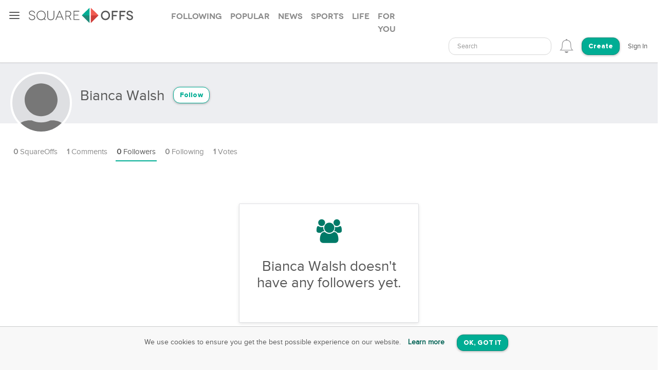

--- FILE ---
content_type: text/html; charset=utf-8
request_url: https://squareoffs.com/bianca-walsh/followers
body_size: 4437
content:
<!DOCTYPE html>
<html lang="en">
<head>
  <meta charset="utf-8">
  <title>Bianca Walsh - SquareOffs</title>
<meta name="description" content="Followers of Bianca Walsh on SquareOffs, the best place to collect, compare, and share opinions online.">
<meta name="keywords" content="squareoffs, square offs, square off, debate, vs, opinion, poll, vote, comment, conversation, top, best, review, comparison, compare, face off, faceoff, social, versus, vs., pick, side, voice, challenge, choose, compete, decide, right, wrong, ask, binary">
<meta name="robots" content="index">
<meta name="news_keywords" content="SquareOffs, Square Offs, square off, debate, vs, opinion, poll, vote, comment, conversation, top, best, review, comparison, compare, face off, faceoff, social, versus, vs., pick, side, voice, challenge, choose, compete, decide, right, wrong, ask, binary">
  
  <meta http-equiv="X-UA-Compatible" content="IE=edge,chrome=1">
  <meta name="viewport" content="width=device-width, initial-scale=1.0">
  <meta name="msvalidate.01" content="8347CA3704E2CB33C11E1E767BEC5175">

  <link rel="shortcut icon" type="image/png" href="/assets/SO_favicon-8f87f3e5b49fb9d8c28554f50f101454644b0396eb4245a42d13eb96db58999e.png" />
  <link rel="stylesheet" media="all" href="/assets/new_application-a944e6d6b07f8eb887540fe8061c17ef6672a824431e727bfa798c81920f1a8f.css" />
  <link rel="stylesheet" media="all" href="/assets/smartbanner.min-611967a1a5f8bbb403a69ffb5d958ab6861df1928ae240526245d6f44b81afe0.css" />
  <script src="https://vjs.zencdn.net/7.20.3/video.min.js"></script>
  <link href="https://vjs.zencdn.net/7.20.3/video-js.css" rel="stylesheet" />
  <meta name="csrf-param" content="authenticity_token" />
<meta name="csrf-token" content="89fB4wnKiT+A6Vr6lZXKg1h0lct1DRw/ACZb6gLpjVsyiWebDy94YNu6+du/iE+Zqpsp6HQovpeB/D2eiJRpuA==" />
  
</head>

<script src="//rum-static.pingdom.net/pa-5f34403c146aea001500088f.js" async></script>

<body id="account-followers" class="px-navbar-fixed ">
  <nav class="px-nav px-nav-left px-nav-collapse
  guest-user
  
  px-nav-off-canvas"
  id="px-nav-dropdowns-left"
>
  <button type="button" class="px-nav-toggle " data-toggle="px-nav">
    <span class="navbar-toggle-icon"></span>
  </button>

  <ul class="px-nav-content">
      <li class="px-nav-item">
        <a href="/users/sign_in">
          <span class="px-nav-label">Login</span>
</a>      </li>
      <li class="px-nav-item">
        <a href="/registration/new">
          <span class="px-nav-label">Create Account</span>
</a>      </li>
      <li class="px-nav-item">
        <a href="/search">
          <span class="px-nav-label">Search</span>
</a>      </li>
      <li class="px-nav-item">
        <a href="/publishers">
          <span class="px-nav-label">Publishers & Brands</span>
</a>      </li>
      <li class="px-nav-item">
        <a href="https://wordpress.org/plugins/squareoffs/">
          <span class="px-nav-label">WordPress</span>
</a>      </li>
      <li class="px-nav-item">
        <a href="https://about.squareoffs.com/blog/">
          <span class="px-nav-label">Blog</span>
</a>      </li>

      <li class="px-nav-item the-square hidden-xs hidden-sm ">
        <a href="/">
          <img class="px-nav-icon active" src="/assets/Square-b1d6325ad09053e778191ae051d5c96f24c2495d1ee25f3aaea014b365a52881.png" />
          <img class="px-nav-icon inactive" src="/assets/square-gray-203b417bb1050ab25786cd2aa96b8386c9639b78674dc29eeb1d937dd4692520.png" />
          <span class="px-nav-label">The Square</span>
</a>      </li>



      <li class="px-nav-item">
        <div class="separator"></div>
      </li>
      <li class="px-nav-item sidr_social">
        <a class="sidr_twitter" href="https://twitter.com/SquareOffs">
          <i class="fa fa-twitter px-nav-icon"></i>
          <span class="px-nav-label">Follow Us on Twitter</span>
        </a>
      </li>
      <li class="px-nav-item sidr_social">
        <a class="sidr_facebook" href="https://www.facebook.com/squareoffs" target="blank">
          <i class="fa fa-facebook px-nav-icon"></i>
          <span class="px-nav-label">Follow Us on Facebook</span>
        </a>
      </li>
  </ul>

  <ul class="px-nav-content px-nav-footer">
    <li class="px-nav-item">
      <a class="support" href="https://support.squareoffs.com/en/">
        <span>Support</span>
</a>      <span>&#183;</span>
      <a class="about" href="https://about.squareoffs.com">
        <span class="px-nav-label">About</span>
</a>      <span>&#183;</span>
      <a class="terms" href="/terms">
        <span>Terms</span>
</a>    </li>
    <li class="px-nav-item">
      <a href="/">
        <span>
          © 2026 SquareOffs
        </span>
      </a>
    </li>
  </ul>
</nav>

<nav class="navbar px-navbar ">
  <button type="button" class="navbar-toggle collapsed">
  </button>
  <a class="navbar-brand" href="/"><img alt="SquareOffs logo" src="/assets/Logo-343c6a748ac336ca96afdf9d72fdeb3d70f1478434f3566ae459fd1707da8d18.svg" /></a>
    <ul class="nav nav-tabs nav-tabs-simple nav-lg hidden-xs hidden-sm hidden-md">
      <li role="presentation" class="false">
  <a role="tab" aria-controls="all" rel="the-square-tab-following" class="" href="/topic/following">Following</a>
</li>

<li role="presentation" class="false">
  <a role="tab" aria-controls="all" rel="the-square-tab-popular" class="" href="/topic/popular">Popular</a>
</li>

<li role="presentation" class="false">
  <a role="tab" aria-controls="all" rel="the-square-tab-news" class="" href="/topic/news">News</a>
</li>

<li role="presentation" class="false">
  <a role="tab" aria-controls="all" rel="the-square-tab-sports" class="" href="/topic/sports">Sports</a>
</li>

<li role="presentation" class="false">
  <a role="tab" aria-controls="all" rel="the-square-tab-life" class="" href="/topic/life">Life</a>
</li>

<li role="presentation" class="false">
  <a role="tab" aria-controls="all" rel="the-square-tab-for you" class="for-you-tab" href="/topic/for%20you">For you</a>
</li>


    </ul>
  <div class="navbar-collapse collapse" aria-expanded="false" id="px-navbar-forms-collapse">
    <ul class="nav navbar-nav navbar-right">
        <li class="hidden-xs hidden-sm">
          <form id="new_search" class="navbar-form visible-lg" role="search" action="/search" accept-charset="UTF-8" method="get">
            <div class="form-group">
              <select class="form-control" name="q"  data-allow-clear="true" style="width: 100%">
                <option></option>
              </select>
            </div>
</form>          <a class="hidden-lg" href="/search"><i class='px-navbar-icon icon ion-ios-search'></i></a>
        </li>
        <li class="dropdown user-notifications-dropdown hidden-md">
            <i class="px-navbar-icon icon ion-ios-bell-outline unauthenticated-prompt"></i>

        </li>
        <li class="create-btn-container">
          <a href="/registration/new?utm_source=account%2Ffollowers">
            <button type="button" class="btn btn-primary navbar-btn btn-rounded">
              Create
            </button>
</a>        </li>
          <li>
            <a href="/users/sign_in">Sign In</a>
          </li>
    </ul>
  </div>
</nav>

  <nav class="bottom-nav px-navbar visible-xs visible-sm">
  <div class="bottom-nav-container">
    <div class="bottom-nav-item">
      <a class="" href="/"><i class='px-navbar-icon icon ion-ios-home-outline'></i></a>
    </div>
    <div class="bottom-nav-item">
      <a class="" href="/search"><i class='px-navbar-icon icon ion-ios-search'></i></a>
    </div>
    <div class="bottom-nav-item">
      <a class=" unauthenticated-prompt" href="#"><i class='px-navbar-icon icon ion-ios-plus-outline create_so_button '></i></a>
    </div>
    <div class="bottom-nav-item user-notifications-dropup dropup">
        <i class="px-navbar-icon icon ion-ios-bell-outline unauthenticated-prompt"></i>

    </div>
    <div class="bottom-nav-item">
    <a class="unauthenticated-prompt" href="#">
      <img class="px-navbar-image user-image " alt="default profile image" src="/assets/SOProfile-cb5798a284da490e620ff00069f852bc690799e2af53b40c7e2f03209dd8a3e5.svg" />
</a>    </div>
  </div>
</nav>



    <meta name="smartbanner:title" content="SquareOffs">
<meta name="smartbanner:author" content="Download the App">
<meta name="smartbanner:price" content="On iOS & Android">
<meta name="smartbanner:price-suffix-apple" content=" ">
<meta name="smartbanner:price-suffix-google" content=" ">
<meta name="smartbanner:icon-apple" content="https://squareoffs.com/assets/Icon-e57ad7a5a815aca69c9c9620bf6a92f5324184b3e45374673aec2a03c91bd36e.png">
<meta name="smartbanner:icon-google" content="https://squareoffs.com/assets/Icon-e57ad7a5a815aca69c9c9620bf6a92f5324184b3e45374673aec2a03c91bd36e.png">
<meta name="smartbanner:button" content="VIEW">
<meta name="smartbanner:button-url-apple" content="https://squareoffs.co/smartbannerios">
<meta name="smartbanner:button-url-google" content="https://squareoffs.co/smartbannerandroid">
<meta name="smartbanner:enabled-platforms" content="android,ios">
<meta name="smartbanner:close-label" content="Close">


    <ul class="nav nav-tabs nav-tabs-simple nav-md visible-xs visible-sm scrollmenu">
      <li role="presentation" class="false">
  <a role="tab" aria-controls="all" rel="the-square-tab-following" class="" href="/topic/following">Following</a>
</li>

<li role="presentation" class="false">
  <a role="tab" aria-controls="all" rel="the-square-tab-popular" class="" href="/topic/popular">Popular</a>
</li>

<li role="presentation" class="false">
  <a role="tab" aria-controls="all" rel="the-square-tab-news" class="" href="/topic/news">News</a>
</li>

<li role="presentation" class="false">
  <a role="tab" aria-controls="all" rel="the-square-tab-sports" class="" href="/topic/sports">Sports</a>
</li>

<li role="presentation" class="false">
  <a role="tab" aria-controls="all" rel="the-square-tab-life" class="" href="/topic/life">Life</a>
</li>

<li role="presentation" class="false">
  <a role="tab" aria-controls="all" rel="the-square-tab-for you" class="for-you-tab" href="/topic/for%20you">For you</a>
</li>


    </ul>

  <div class="px-content container-fluid">
    <div id="flash-messages">
</div>

    <div id="account">
    <div class="account-cover-photo cover-photo">
  
  <div class="cover-border" style="display: none;"></div>
</div>
<div class="page-profile-v2-subheader">
  <img title="Bianca Walsh" alt="Bianca Walsh" class="page-profile-v2-avatar border-round" onerror="this.onerror=null;this.src=&#39;/assets/SOProfile-cb5798a284da490e620ff00069f852bc690799e2af53b40c7e2f03209dd8a3e5.svg&#39;" src="//assets.squareoffs.com/profiles/avatars/1571286/large/1624487733/data?1624487733" />
  <div class="subheader-text ">  
    <div class="subheader-group">
      <h1 class="m-t-2">
        <span>Bianca Walsh</span>
      </h1>
            <button type="button" class="btn btn-sm btn-rounded btn-outline m-l-1 btn-primary unauthenticated-prompt" data-user-id="1668875" data-follower-type="user">Follow</button>

    </div>
    <span>




    </span>
  </div>
</div>

<div class="about-me"></div>

<ul class="nav nav-lg nav-tabs nav-tabs-simple tab-resize-tabs" id="profile-tabs">
  <li class="dropdown tab-resize">
    <a class="dropdown-toggle" data-toggle="dropdown" role="button" aria-haspopup="true" aria-expanded="false">
      <span class="tab-resize-icon"></span>
    </a>
    <ul class="dropdown-menu"></ul>
  </li>
  <li class="">
    <a href="/bianca-walsh">
      <strong>0</strong> SquareOffs
</a>  </li>
  <li class="">
    <a href="/bianca-walsh/comments">
      <strong>1</strong> Comments
</a>  </li>
  <li class="active">
    <a href="/bianca-walsh/followers">
      <strong>0</strong> Followers
</a>  </li>
  <li class="">
    <a href="/bianca-walsh/followed_users">
      <strong>0</strong> Following
</a>  </li>
  <li>
    <a href="#profile-votes" data-toggle="tab">
      <strong>1</strong> Votes
    </a>
  </li>
</ul>


  <div class="tab-content p-y-0">
    <div class="tab-pane fade in active" id="profile-followers">
            <div class="page-signup-container">
        <div class="panel p-a-4 text-xs-center">
          <i class="fa fa-users font-size-46 line-height-1 text-primary"></i>
          <h1 class="m-y-4">Bianca Walsh doesn&#39;t have any followers yet.</h1>
        </div>
      </div>

    </div>
  </div>
</div>

  </div>

    <div class="gdpr alert cookies">
    <p class="text-xs-center">We use cookies to ensure you get the best possible experience on our website.
      <a href="/terms" class="alert-link m-x-1 ">Learn more</a>
      <a class="m-a-1 btn btn-primary btn-rounded" rel="nofollow" data-remote="true" data-method="post" href="/gdpr/cookies">OK, GOT IT</a>
    </p>
  </div>


  <div class="modal fade" id="confirm-modal" tabindex="-1" role="dialog" aria-labelledby="square_off-delete-modal">
    <div class="modal-dialog" role="document">
      <div class="modal-content">
        <div class="modal-header">
          <button type="button" class="close" data-dismiss="modal" aria-label="Close"><span aria-hidden="true">&times;</span></button>
          <div class="modal-title">Delete SquareOff?</div>
        </div>
        <div class="modal-body">
          This action cannot be undone. Are you sure you want to continue?
          <input type="hidden" value="" id="delete-square-off-id">
        </div>
        <div class="modal-footer">
          <button type="button" class="btn btn-default" data-dismiss="modal">Cancel</button>
          <button type="button" class="btn btn-danger delete-button-dialog">Delete</button>
        </div>
      </div>
    </div>
  </div>

  <div class="modal fade" id="confirm-account-delete-modal" tabindex="-1" role="dialog" aria-labelledby="square_off-delete-modal">
    <div class="modal-dialog" role="document">
      <div class="modal-content">
        <div class="modal-header">
          <button type="button" class="close" data-dismiss="modal" aria-label="Close"><span aria-hidden="true">&times;</span></button>
          <div class="modal-title">Delete Account?</div>
        </div>
        <div class="modal-body">
          This action cannot be undone. Are you sure you want to continue?
          <input type="hidden" value="" id="delete-user-id">
        </div>
        <div class="modal-footer">
          <button type="button" class="btn btn-default" data-dismiss="modal">Cancel</button>
          <button type="button" class="btn btn-danger delete-account-button-dialog">Delete</button>
        </div>
      </div>
    </div>
  </div>

  <div class="modal fade" id="embed-modal" tabindex="-1" role="dialog" aria-labelledby="square_off-embed-modal">
    <div class="modal-dialog modal-lg" role="document">
      <div class="modal-content"></div>
    </div>
  </div>

  <div class="modal fade" id="stats-modal" tabindex="-1" role="dialog" aria-labelledby="square_off-stats-modal">
    <div class="modal-dialog modal-lg" role="document">
      <div class="modal-content">
        <div class="modal-header">
          <button type="button" class="close" data-dismiss="modal" aria-label="Close"><span aria-hidden="true">&times;</span></button>
          <div class="modal-title">Stats</div>
        </div>
        <div class="modal-body">
        </div>
      </div>
    </div>
  </div>

  <div class="modal fade" id="squareoff-modal" tabindex="-1" role="dialog" aria-labelledby="square_off-modal-label">
  </div>

  <div class="modal fade unauthenticated-modal" id="unauthenticated-modal" tabindex="-1" role="dialog" aria-labelledby="unauthenticated-modal">
  <div class="modal-dialog" role="document">
    <div class="modal-content">
      <div class="modal-body text-center">

        <div class="font-size-20 modal-text">
          You need a SquareOffs account to <br>
          <strong>join the conversation.</strong>
        </div>
        <a target="" href="/registration/new?utm_source=follower-link">
          <button type="button" class="btn btn-rounded btn-primary">Sign Up with Email</button>
</a>        <div id="dynamic-omniauth-links"></div>
        <div class="text-muted font-size-10 m-t-3">
          By signing up, you agree with the Terms & Conditions
        </div>
        <div class="bottom-part font-size-14 text-center">
          <strong>Already have an account? <a target="" href="/users/sign_in">Login.</a></strong>
        </div>
      </div>
    </div>
  </div>
</div>

  <script>
  (function() {
    (function(i,s,o,g,r,a,m){i['GoogleAnalyticsObject']=r;i[r]=i[r]||function(){
    (i[r].q=i[r].q||[]).push(arguments)},i[r].l=1*new Date();a=s.createElement(o),
    m=s.getElementsByTagName(o)[0];a.async=1;a.src=g;m.parentNode.insertBefore(a,m)
    })(window,document,'script','//www.google-analytics.com/analytics.js','ga');

    ga('create', 'UA-37524493-1', 'auto');
    ga('send', 'pageview');
  })();
</script>


  <script src="/assets/new_application-ae5d1930785c5ab5abfad565301a648cef28ffab1b2bd55acc68db2c4af4d6ad.js"></script>

  <script type="text/javascript" charset="utf-8">
    if (typeof SquareOffs === 'undefined' || SquareOffs === null) {
      SquareOffs = {}
    }
    SquareOffs.current_page = 1;
    SquareOffs.default_image = "https://squareoffs.com/assets/Icon-e57ad7a5a815aca69c9c9620bf6a92f5324184b3e45374673aec2a03c91bd36e.png";
    SquareOffs.default_user_image = "/assets/SOProfile-cb5798a284da490e620ff00069f852bc690799e2af53b40c7e2f03209dd8a3e5.svg";
  </script>
  

  <script src="//pagead2.googlesyndication.com/pagead/js/adsbygoogle.js" async="async"></script>
    <!-- Quantcast Tag -->
<script type="text/javascript">
  var _qevents = _qevents || [];

  (function() {
    var elem = document.createElement('script');
    elem.src = (document.location.protocol == "https:" ? "https://secure" : "http://edge") + ".quantserve.com/quant.js";
    elem.async = true;
    elem.type = "text/javascript";
    var scpt = document.getElementsByTagName('script')[0];
    scpt.parentNode.insertBefore(elem, scpt);
  })();

  _qevents.push({
    qacct: "p-KD6rdRn9TY0Kx"
  });

</script>
<noscript>
  <div style="display:none;">
    <img src="//pixel.quantserve.com/pixel/p-KD6rdRn9TY0Kx.gif" border="0" height="1" width="1" alt="Quantcast" />
  </div>
</noscript>
<!-- End Quantcast tag -->

    
</body>
</html>
